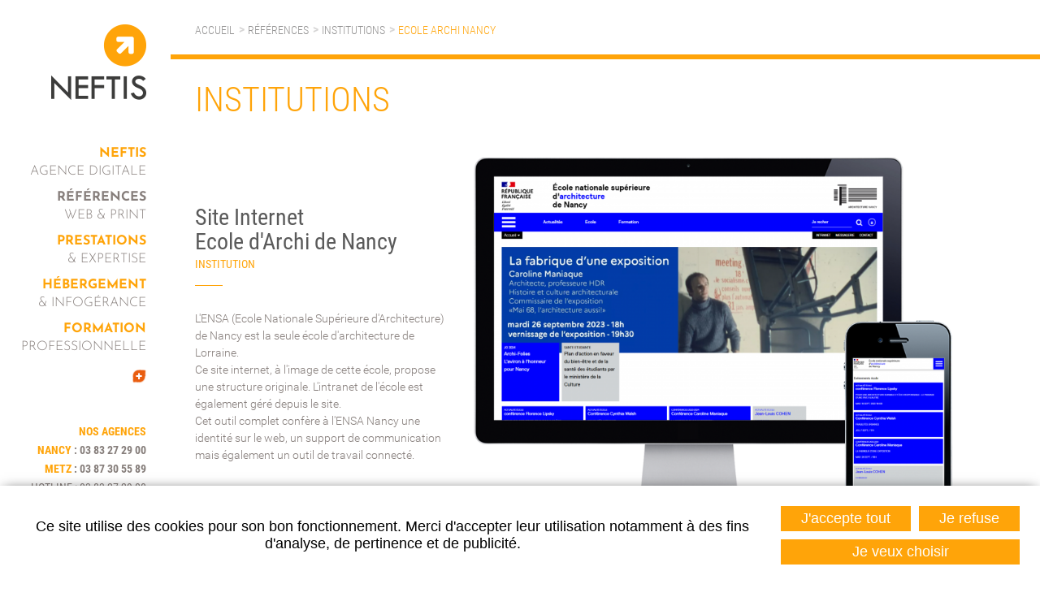

--- FILE ---
content_type: text/html; charset=UTF-8
request_url: https://www.neftis.com/fr/creation-site-institutionnel-mairie-collectivites-nancy-metz/ecole-archi-nancy--r.html
body_size: 8950
content:
<!DOCTYPE html>
<html xmlns="http://www.w3.org/1999/xhtml" lang="fr" xml:lang="fr"><head><meta http-equiv="Content-Type" content="text/html; charset=utf-8"><title>Creation site institutionnel Nancy - Agence web | ENSA</title><meta name="description" content="L'ENSA de Nancy est la seule école d'architecture de Lorraine. Ce site internet, à l'image de cette école, propose une structure originale."><link rel="canonical" href="https://www.neftis.com/fr/creation-site-institutionnel-mairie-collectivites-nancy-metz/ecole-archi-nancy--r.html"><meta property="og:title" content="Creation site institutionnel Nancy - Agence web | ENSA"><meta property="og:description" content="L'ENSA de Nancy est la seule école d'architecture de Lorraine. Ce site internet, à l'image de cette école, propose une structure originale."><meta property="og:type" content="website"><meta property="og:updated_time" content="2023-12-07 10:04:11"><meta property="og:url" content="https://www.neftis.com/fr/creation-site-institutionnel-mairie-collectivites-nancy-metz/ecole-archi-nancy--r.html"><meta property="og:image" content="https://www.neftis.com/globalflexit/images/UserFiles/Image/agence/1200_630_7_neftis-agence-digitale-metz.jpg"><meta property="og:image:width" content="1200"><meta property="og:image:height" content="630"><meta name="twitter:card" content="summary_large_image"><meta name="twitter:title" content="Creation site institutionnel Nancy - Agence web | ENSA"><meta name="twitter:description" content="L'ENSA de Nancy est la seule école d'architecture de Lorraine. Ce site internet, à l'image de cette école, propose une structure originale."><meta name="twitter:url" content="https://www.neftis.com/fr/creation-site-institutionnel-mairie-collectivites-nancy-metz/ecole-archi-nancy--r.html"><meta name="twitter:site" content="@neftis_agence"><meta name="twitter:creator" content="@neftis_agence"><meta name="twitter:image" content="https://www.neftis.com/globalflexit/images/UserFiles/Image/agence/1200_630_7_neftis-agence-digitale-metz.jpg"><meta name="robots" content="follow,index"><link rel="stylesheet" href="/globalflexit/clients/utils/min/?g=24fde51be506aa45caf3a3a373d2ffb9_css" type="text/css" media="all" />
<link rel="stylesheet" href="/globalflexit/clients/utils/min/?g=8068e8c049b7f431f4d7b72a87914be7_css" type="text/css" media="print" />
<base href="https://www.neftis.com/"><meta name="viewport" content="width=device-width, initial-scale=1.0, maximum-scale=1"><link rel="apple-touch-icon" sizes="114x114" href="/favicons/apple-touch-icon-114x114.png"><link rel="apple-touch-icon" sizes="120x120" href="/favicons/apple-touch-icon-120x120.png"><link rel="apple-touch-icon" sizes="144x144" href="/favicons/apple-touch-icon-144x144.png"><link rel="apple-touch-icon" sizes="152x152" href="/favicons/apple-touch-icon-152x152.png"><link rel="apple-touch-icon" sizes="180x180" href="/favicons/apple-touch-icon-180x180.png"><link rel="apple-touch-icon" sizes="57x57" href="/favicons/apple-touch-icon-57x57.png"><link rel="apple-touch-icon" sizes="60x60" href="/favicons/apple-touch-icon-60x60.png"><link rel="apple-touch-icon" sizes="72x72" href="/favicons/apple-touch-icon-72x72.png"><link rel="apple-touch-icon" sizes="76x76" href="/favicons/apple-touch-icon-76x76.png"><link rel="icon" href="/favicons/favicon.ico" type="image/x-icon"><link rel="icon" type="image/png" sizes="16x16" href="/favicons/favicon-16x16.png"><link rel="icon" type="image/png" sizes="192x192" href="/favicons/android-chrome-192x192.png"><link rel="icon" type="image/png" sizes="32x32" href="/favicons/favicon-32x32.png"><link rel="manifest" href="/favicons/manifest.json"><link rel="mask-icon" href="/favicons/safari-pinned-tab.svg" color="#ffa409"><meta name="msapplication-TileColor" content="#ffa409"><meta name="msapplication-config" content="/favicons/browserconfig.xml"><meta name="theme-color" content="#ffa409"><!-- Global site tag (gtag.js) - Google Analytics -->
<script async src="https://www.googletagmanager.com/gtag/js?id=G-8W29P6881C"></script>
<script>
  window.dataLayer = window.dataLayer || [];
  function gtag(){dataLayer.push(arguments);}
  gtag('js', new Date());

  gtag('config', 'G-8W29P6881C');
</script><script type="text/javascript">
    (function(c,l,a,r,i,t,y){
        c[a]=c[a]||function(){(c[a].q=c[a].q||[]).push(arguments)};
        t=l.createElement(r);t.async=1;t.src="https://www.clarity.ms/tag/"+i;
        y=l.getElementsByTagName(r)[0];y.parentNode.insertBefore(t,y);
    })(window, document, "clarity", "script", "krahspk548");
</script><meta name="msvalidate.01" content="B97E635DA16537695B7D3FE9FFECE9CC" /></head><body class="fdesktop referenceFiche theme_2" data-idpage="118" data-idparent="118">

<header id="colonne-gauche"><div class="header-top">
        <div class="logo">
            <a href="/">
                <img class="hidden-xs" src="/_css/medias/logo-neftis.png" alt="Logo Neftis"><img class="visible-xs" src="/_css/medias/logo-neftis-mobile.png" alt="Logo Neftis"></a>
                    </div>


        <nav id="mainMenuWrapper" class="navbar navbar-default" role="navigation"><div class="navbar-header">
                <button id="fMenuMobileButton" type="button" class="navbar-toggle" data-configmenu='[{"type":"menu","value":"1,9"}]' data-style="light" data-subtitle="texte1" data-fullscreen="1" data-header-elem="#colonne-gauche" data-hide-close-btn="1">
                    <span class="sr-only">Toggle navigation</span>
                    <span class="icon-bar"></span>
                    <span class="icon-bar"></span>
                    <span class="icon-bar"></span>
                    <span class="titre">Menu</span>
                </button>
            </div>

            <div class="collapse navbar-collapse" id="mainMenu-collapse">
                <div class="mainMenu mainMenuHasChildActive noflexitsearch"><ul class="nav nav-pills nav-stacked  "><li class="  first  defaut_li_niv_0  dropdown" data-id-page="34"><a rel="nofollow" data-id-page="34" aria-haspopup="true" href="/fr/agence-web-nancy.html" class=" defaut_a_niv_0  dropdown-toggle page-34" title="Neftis, agence web à Nancy spécialisée communication digitale"><span class="bg-titre"></span><span class="titre">Neftis</span><span class="sous-titre">agence digitale</span></a><div class="subMainMenu"><div class="row"><div class="col-sm-7 col-md-8 col-menu"><div class="subTitle"><span class="titre">Neftis</span><span class="sous-titre">agence digitale</span></div><div class="accroche">Découvrez une agence expérimentée et spécialisée, actrice majeure du digital en Lorraine</div><ul class="dropdown-menu "><li class="  first  defaut_li_niv_1" data-id-page="35"><a rel="nofollow" data-id-page="35" href="/fr/agence-web-nancy.html" class=" defaut_a_niv_1 page-35" title="Neftis, agence web à Nancy spécialisée communication digitale"><span class="bg-titre"></span><span class="titre">À propos de Neftis</span><span class="sous-titre"></span></a></li><li class=" " data-id-page="36"><a rel="nofollow" data-id-page="36" href="/fr/agence-web-equipe-nancy-metz.html" class=" page-36" title="Présentation de l'équipe de Neftis, agence web à Nancy"><span class="bg-titre"></span><span class="titre">Présentation de l'équipe</span><span class="sous-titre"></span></a></li><li class=" " data-id-page="30"><a rel="nofollow" data-id-page="30" href="/fr/temoignages-clients-agence-web-nancy-metz.html" class=" page-30" title="Témoignages et avis de nos clients - agence web Neftis"><span class="bg-titre"></span><span class="titre">Témoignages clients</span><span class="sous-titre"></span></a></li><li class=" " data-id-page="31"><a rel="nofollow" data-id-page="31" href="/fr/agence-web-nos-engagements-nancy-metz.html" class=" page-31" title="Neftis, agence web de communication digitale - Neftis"><span class="bg-titre"></span><span class="titre">Nos engagements</span><span class="sous-titre"></span></a></li><li class="  last  plus_li_niv_1" data-id-page="131"><a rel="nofollow" data-id-page="131" href="/fr/actualites.html" class=" plus_a_niv_1 page-131" title="Actualités web et print | Agence Neftis"><span class="bg-titre"></span><span class="titre">Actualités</span><span class="sous-titre"></span></a></li></ul></div><div class="col-sm-5 col-md-4 col-module"><div class="fmodele fmodeleScroll tpl_references_one">
<div class="references-accueil references-slider">
    <div class="titre">Quelques références...</div>    
            <div class="media" data-goto-url="/fr/creation-site-internet-nancy-metz/idesia-1--r.html">
                <div class="media-object">
                    <img src="/globalflexit/images/UserFiles/Image/references/idesia/220_142_7_idesia-vignette-6-1.png" alt="Idésia"></div>
                <div class="media-body">
                    <div class="media-heading">
                        <a href="/fr/creation-site-internet-nancy-metz/idesia-1--r.html" title="Idésia">Idésia</a>                    </div>
                </div>
            </div>

        
    </div></div></div></div></div></li><li class="  active    defaut_li_niv_0 defaut_li_selected defaut_li_niv_0_selected  dropdown" data-id-page="32"><a rel="nofollow" data-id-page="32" aria-haspopup="true" href="/fr/references-creation-site-web-et-communication-lorraine.html" class="   defaut_a_niv_0 defaut_a_selected defaut_a_niv_0_selected  dropdown-toggle page-32" title="Références en création de sites internet, extranet, intranet, application "><span class="bg-titre"></span><span class="titre">RÉFÉRENCES</span><span class="sous-titre">web &amp; print</span></a><div class="subMainMenu"><div class="row"><div class="col-sm-7 col-md-8 col-menu"><div class="subTitle"><span class="titre">RÉFÉRENCES</span><span class="sous-titre">web &amp; print</span></div><div class="accroche">Découvrez nos nombreuses réalisations web et print</div><ul class="dropdown-menu "><li class="  first " data-id-page="119"><a rel="nofollow" data-id-page="119" href="/fr/creation-site-internet-nancy-metz.html" class=" page-119" title="NEFTIS agence web spécialisée en création de site internet nancy | Exemple "><span class="bg-titre"></span><span class="titre">Sites internet</span><span class="sous-titre"></span></a></li><li class=" " data-id-page="120"><a rel="nofollow" data-id-page="120" href="/fr/creation-site-e-commerce-nancy-metz.html" class=" page-120" title="Références site e-commerce | NEFTIS agence web nancy - création de sites "><span class="bg-titre"></span><span class="titre">E-commerce</span><span class="sous-titre"></span></a></li><li class=" " data-id-page="121"><a rel="nofollow" data-id-page="121" href="/fr/creation-extranet-intranet-nancy-metz.html" class=" page-121" title="Création extranet ou intranet | NEFTIS, Agence web Nancy"><span class="bg-titre"></span><span class="titre">Extranet</span><span class="sous-titre"></span></a></li><li class="  active   " data-id-page="118"><a rel="nofollow" data-id-page="118" href="/fr/creation-site-institutionnel-mairie-collectivites-nancy-metz.html" class="   page-118" title="Création de site web institutionnel à Nancy | Neftis, Agence web nancy"><span class="bg-titre"></span><span class="titre">Institutions</span><span class="sous-titre"></span></a></li><li class="  defaut_li_niv_1" data-id-page="124"><a rel="nofollow" data-id-page="124" href="/fr/creation-graphique-identite-visuelle-logo-flyers-nancy-metz.html" class=" defaut_a_niv_1 page-124" title="Création d'identité graphique print &amp; web | Agence webdesign Nancy"><span class="bg-titre"></span><span class="titre">Print</span><span class="sous-titre"></span></a></li><li class="  last " data-id-page="22"><a rel="nofollow" data-id-page="22" href="/fr/etudes-de-cas.html" class=" page-22" title="Actualités web et print | Agence web Neftis"><span class="bg-titre"></span><span class="titre">Etudes de cas</span><span class="sous-titre"></span></a></li></ul></div><div class="col-sm-5 col-md-4 col-module"><div class="fmodele fmodeleScroll tpl_references_one">
<div class="references-accueil references-slider">
    <div class="titre">Quelques références...</div>    
            <div class="media" data-goto-url="/fr/creation-site-institutionnel-mairie-collectivites-nancy-metz/ville-de-vittel--r.html">
                <div class="media-object">
                    <img src="/globalflexit/images/UserFiles/Image/references/vittel-ville/220_142_7_ville-de-vittel-vignette-2.png" alt="Ville de Vittel"></div>
                <div class="media-body">
                    <div class="media-heading">
                        <a href="/fr/creation-site-institutionnel-mairie-collectivites-nancy-metz/ville-de-vittel--r.html" title="Ville de Vittel">Ville de Vittel</a>                    </div>
                </div>
            </div>

        
    </div></div></div></div></div></li><li class="  defaut_li_niv_0  dropdown" data-id-page="18"><a rel="nofollow" data-id-page="18" aria-haspopup="true" href="/fr/audit-analyse-et-conception-globales-nancy-metz.html" class=" defaut_a_niv_0  dropdown-toggle page-18" title="Audit Analyse et Conception Globales | Agence web Neftis Nancy"><span class="bg-titre"></span><span class="titre">Prestations</span><span class="sous-titre">&amp; expertise</span></a><div class="subMainMenu"><div class="row"><div class="col-sm-7 col-md-8 col-menu"><div class="subTitle"><span class="titre">Prestations</span><span class="sous-titre">&amp; expertise</span></div><div class="accroche">Confiez-nous la réalisation de vos projets pour réaliser vos ambitions</div><ul class="dropdown-menu "><li class="  first " data-id-page="127"><a rel="nofollow" data-id-page="127" href="/fr/audit-analyse-et-conception-globales-nancy-metz.html" class=" page-127" title="Audit Analyse et Conception Globales | Agence web Neftis Nancy"><span class="bg-titre"></span><span class="titre">Analyse et conception globales</span><span class="sous-titre"></span></a></li><li class=" " data-id-page="21"><a rel="nofollow" data-id-page="21" href="/fr/communication-digitale-nancy-metz.html" class=" page-21" title="Votre communication digitale sur-mesure ! | Agence web Neftis"><span class="bg-titre"></span><span class="titre">Communication digitale</span><span class="sous-titre"></span></a></li><li class=" " data-id-page="1130"><a rel="nofollow" data-id-page="1130" href="/fr/agence-webmarketing-nancy-lorraine.html" class=" page-1130" title="Agence de Webmarketing à Nancy - Lorraine - Neftis"><span class="bg-titre"></span><span class="titre">Webmarketing</span><span class="sous-titre"></span></a></li><li class=" " data-id-page="52"><a rel="nofollow" data-id-page="52" href="/fr/agence-communication-nancy-metz.html" class=" page-52" title="Agence de Communication Nancy papier -print | Neftis"><span class="bg-titre"></span><span class="titre">Communication papier (print)</span><span class="sous-titre"></span></a></li><li class=" " data-id-page="1127"><a rel="nofollow" data-id-page="1127" href="/fr/creation-de-site-internet-nancy-lorraine.html" class=" page-1127" title="Création de site internet à Nancy - Lorraine - NEFTIS"><span class="bg-titre"></span><span class="titre">Création de sites internet</span><span class="sous-titre"></span></a></li><li class=" " data-id-page="1129"><a rel="nofollow" data-id-page="1129" href="/fr/agence-seo-nancy-lorraine.html" class=" page-1129" title="Agence SEO - Référencement Naturel - Nancy | Lorraine - Neftis"><span class="bg-titre"></span><span class="titre">Optimisation du référencement naturel (SEO)</span><span class="sous-titre"></span></a></li><li class="  last " data-id-page="1147"><a rel="nofollow" data-id-page="1147" href="/fr/creation-site-internet-nancy.html" class=" page-1147" title="Création de site internet à Nancy : l'agence Neftis"><span class="bg-titre"></span><span class="titre">Création de site internet à Nancy</span><span class="sous-titre"></span></a></li></ul></div><div class="col-sm-5 col-md-4 col-module"><div class="fmodele fmodeleScroll tpl_references_one">
<div class="references-accueil references-slider">
    <div class="titre">Quelques références...</div>    
            <div class="media" data-goto-url="/fr/creation-site-internet-nancy-metz/mmh--r.html">
                <div class="media-object">
                    <img src="/globalflexit/images/UserFiles/Image/references/mmh/220_142_7_mmh-vignette-5.png" alt="MMH"></div>
                <div class="media-body">
                    <div class="media-heading">
                        <a href="/fr/creation-site-internet-nancy-metz/mmh--r.html" title="MMH">Meurthe &amp; Moselle Habitat</a>                    </div>
                </div>
            </div>

        
    </div></div></div></div></div></li><li class="  defaut_li_niv_0  dropdown" data-id-page="19"><a rel="nofollow" data-id-page="19" aria-haspopup="true" href="/fr/solutions-hebergement-web-nancy-metz.html" class=" defaut_a_niv_0  dropdown-toggle page-19" title="Solutions d'hébergement web sécurisé Nancy | Agence Neftis"><span class="bg-titre"></span><span class="titre">Hébergement</span><span class="sous-titre">&amp; Infogérance</span></a><div class="subMainMenu"><div class="row"><div class="col-sm-7 col-md-8 col-menu"><div class="subTitle"><span class="titre">Hébergement</span><span class="sous-titre">&amp; Infogérance</span></div><div class="accroche">Simplifiez la gestion de votre hébergement </div><ul class="dropdown-menu "><li class="  first " data-id-page="51"><a rel="nofollow" data-id-page="51" href="/fr/solutions-hebergement-web-nancy-metz.html" class=" page-51" title="Solutions d'hébergement web sécurisé Nancy | Agence Neftis"><span class="bg-titre"></span><span class="titre">Hébergement</span><span class="sous-titre"></span></a></li><li class=" " data-id-page="59"><a rel="nofollow" data-id-page="59" href="/fr/hebergement-site-internet-sauvegarde-donnees-nancy-metz.html" class=" page-59" title="Sauvegarde des données et sécurisation | Agence Neftis"><span class="bg-titre"></span><span class="titre">Sauvegarde</span><span class="sous-titre"></span></a></li><li class=" " data-id-page="58"><a rel="nofollow" data-id-page="58" href="/fr/hebergement-de-plateforme-et-infrastructure-nancy-metz.html" class=" page-58" title="Hébergement de plateforme et d'infrastructure | Agence Neftis"><span class="bg-titre"></span><span class="titre">Plateforme</span><span class="sous-titre"></span></a></li><li class=" " data-id-page="61"><a rel="nofollow" data-id-page="61" href="/fr/securite-des-donnees-hebergement-nancy-metz.html" class=" page-61" title="Sécurité des données et hébergement web | Agence Neftis"><span class="bg-titre"></span><span class="titre">Sécurité</span><span class="sous-titre"></span></a></li><li class=" " data-id-page="38"><a rel="nofollow" data-id-page="38" href="/fr/reservation-noms-de-domaine-nancy-metz.html" class=" page-38" title="Réservation de noms de domaine | Agence Neftis à Nancy"><span class="bg-titre"></span><span class="titre">Noms de domaines</span><span class="sous-titre"></span></a></li><li class=" " data-id-page="57"><a rel="nofollow" data-id-page="57" href="/fr/infogerance-hebergement-site-internet-nancy-metz.html" class=" page-57" title="Infogérance de serveurs dédiés | Agence Neftis à Nancy"><span class="bg-titre"></span><span class="titre">Infogérance</span><span class="sous-titre"></span></a></li><li class="  last " data-id-page="56"><a rel="nofollow" data-id-page="56" href="/fr/contacter-notre-support-technique.html" class=" page-56" title="Contacter notre support"><span class="bg-titre"></span><span class="titre">Contacter notre support</span><span class="sous-titre"></span></a></li></ul></div><div class="col-sm-5 col-md-4 col-module"></div></div></div></li><li class="  defaut_li_niv_0  dropdown" data-id-page="20"><a rel="nofollow" data-id-page="20" aria-haspopup="true" href="/fr/neftis-centre-de-formation-nancy-metz.html" class=" defaut_a_niv_0  dropdown-toggle page-20" title="Centre de formation en communication print &amp; digital | Neftis"><span class="bg-titre"></span><span class="titre">Formation</span><span class="sous-titre">professionnelle</span></a><div class="subMainMenu"><div class="row"><div class="col-sm-7 col-md-8 col-menu"><div class="subTitle"><span class="titre">Formation</span><span class="sous-titre">professionnelle</span></div><div class="accroche">Offrez-vous un coaching et un accompagnement pour améliorer vos performances</div><ul class="dropdown-menu "><li class="  first " data-id-page="1013"><a rel="nofollow" data-id-page="1013" href="/fr/neftis-centre-de-formation-nancy-metz.html" class=" page-1013" title="Centre de formation en communication print &amp; digital | Neftis"><span class="bg-titre"></span><span class="titre">Formation en communication par une agence</span><span class="sous-titre"></span></a></li><li class=" " data-id-page="1014"><a rel="nofollow" data-id-page="1014" href="/fr/financer-formation-adulte-demandeur-emploi-nancy-metz.html" class=" page-1014" title="Formations en communication et financements | Agence Neftis"><span class="bg-titre"></span><span class="titre">Accompagnement pour le financement</span><span class="sous-titre"></span></a></li><li class=" " data-id-page="126"><a rel="nofollow" data-id-page="126" href="/fr/catalogue-de-formations-nancy-metz.html" class=" page-126" title="Catalogue de formations en communication à Nancy | Neftis"><span class="bg-titre"></span><span class="titre">Catalogue de formations</span><span class="sous-titre"></span></a></li><li class=" " data-id-page="1012"><a rel="nofollow" data-id-page="1012" href="/fr/devis-gratuit-formation-professionnels-pole-emploi-dif-cif.html" class=" page-1012" title="Devis gratuit pour formation en communication | Agence Neftis"><span class="bg-titre"></span><span class="titre">Devis en ligne</span><span class="sous-titre"></span></a></li><li class="  last " data-id-page="1029"><a rel="nofollow" data-id-page="1029" href="/fr/inscription-formations-inter-entreprises.html" class=" page-1029" title="Inscription formations Inter entreprises | Neftis"><span class="bg-titre"></span><span class="titre">Inscription formations inter entreprises</span><span class="sous-titre"></span></a></li></ul></div><div class="col-sm-5 col-md-4 col-module"></div></div></div></li><li class="  last  plus_li_niv_0  dropdown" data-id-page="131"><a rel="nofollow" data-id-page="131" aria-haspopup="true" href="/fr/actualites.html" class=" plus_a_niv_0  dropdown-toggle page-131" title="Actualités web et print | Agence Neftis"><span class="bg-titre"></span><span class="titre">Actualités</span><span class="sous-titre"></span></a><div class="subMainMenu"><div class="row"><div class="col-sm-7 col-md-8 col-menu"><div class="subTitle"><span class="titre">Actualités</span><span class="sous-titre"></span></div><div class="accroche">L'actu de l'agence</div><ul class="dropdown-menu "><li class="  first  last  defaut_li_niv_1" data-id-page="1103"><a rel="nofollow" data-id-page="1103" href="/fr/a-la-une.html" class=" defaut_a_niv_1 page-1103" title="à la une - Actualités - Neftis - NEFTIS Agence web à Nancy et Metz"><span class="bg-titre"></span><span class="titre">à la une</span><span class="sous-titre"></span></a></li></ul></div><div class="col-sm-5 col-md-4 col-module"><div class="fmodele fmodeleScroll tpl_menu">
<div class="media-menu">
    
        <article class="media" data-goto-url="/fr/actualites/deconfinement-4-conseils--n.html"><div class="media-image"><img src="/globalflexit/images/img_base/actualites/240_140_7_migniature-article-covid1.png" alt="Déconfinement : 4 conseils pour relancer votre activité"></div>            <div class="media-body">
                <a class="media-heading" href="/fr/actualites/deconfinement-4-conseils--n.html" title="Déconfinement : 4 conseils pour relancer votre activité">Déconfinement : 4 conseils pour relancer votre activité</a><div class="resume">Pour vous accompagner dans votre reprise, nous nous proposons de partager avec vous 4 conseils pour que le web participe à votre relance.</div><a class="knowmore" href="/fr/actualites/deconfinement-4-conseils--n.html" title="Déconfinement : 4 conseils pour relancer votre activité">En savoir plus</a>            </div>
        </article></div></div></div></div></div></li></ul></div>            </div>
        </nav></div>

    <div class="header-bottom hidden-xs">
        <div class="fmodele fmodeleScroll tpl_telephone">    <div class="contact-tel">
        <div class="titre">Nos agences</div>

        <div class="tel"><span class="nom">Nancy</span> : <span class="num"><a href="tel:03%2083%2027%2029%2000">03 83 27 29 00</a></span></div><div class="tel"><span class="nom">Metz</span> : <span class="num"><a href="tel:03%2087%2030%2055%2089">03 87 30 55 89</a></span></div>
        <div class="tel hotline"><span class="nom">Hotline</span> : <span class="num"><a href="tel:03%2083%2027%2029%2000">03 83 27 29 00</a></span></div>
    </div>
</div><a href="/fr/nous-contacter.html" title="Agence web à Nancy et Metz - Nous contacter | Neftis" class="contact-agence lien-puce-grise-droite">Nous contacter</a><div class="follow"><a class="fb" href="https://www.facebook.com/neftis.nancy" title="Facebook" target="_blank"></a><a class="twitter" href="https://twitter.com/Neftis_agence" title="Twitter" target="_blank"></a><a class="linkedin" href="https://www.linkedin.com/company/1704393" title="LinkedIn" target="_blank"></a><a class="viadeo" href="http://www.viadeo.com/fr/company/neftis" title="Viadeo" target="_blank"></a></div>    </div>
</header><div id="colonne-droite">
    
    <nav id="breadcrumb" class="detail"><div class="filAriane filArianeHasChildActive noflexitsearch"><ul class="nav nav-pills  "><li class="  first " data-id-page="1"><a data-id-page="1" href="/" class=" page-1" title="Neftis : Agence Web et Communication digitale à Nancy (Lorraine)">Accueil</a></li><li class="  active   " data-id-page="32"><a data-id-page="32" href="/fr/references-creation-site-web-et-communication-lorraine.html" class="   page-32" title="Références en création de sites internet, extranet, intranet, application ">Références</a></li><li class="  active   " data-id-page="118"><a data-id-page="118" href="/fr/creation-site-institutionnel-mairie-collectivites-nancy-metz.html" class="   page-118" title="Création de site web institutionnel à Nancy | Neftis, Agence web nancy">Institutions</a></li><li class="  last " data-id-page="references_150000"><a data-id-page="references_150000" href="/fr/creation-site-institutionnel-mairie-collectivites-nancy-metz/ecole-archi-nancy--r.html" class=" page-references_150000" title="">Ecole Archi Nancy</a></li></ul></div>    </nav><section id="mainSection"><div class="nomPage">Institutions</div><div class="fmodele fmodeleScroll tpl_references_2017_fiche">

                    <article class="references-fiche-2017"><div class="row-flex">
                            <div class="col-flex-left">
                                <div class="inner">
                                    <div class="heading">
                                        <h1 class="titre">Site Internet<br>
Ecole d'Archi de Nancy</h1>
                                        <div class="rub">Institution</div>                                    </div>

                                    <div class="desc">L'ENSA (Ecole Nationale Supérieure d'Architecture) de Nancy est la seule école d'architecture de Lorraine.<br>
Ce site internet, à l'image de cette école, propose une structure originale. L'intranet de l'école est également géré depuis le site.<br>
Cet outil complet confère à l'ENSA Nancy une identité sur le web, un support de communication mais également un outil de travail connecté.</div>
                                    <div class="btns">
                                        <div class="row">
                                            <div class="col-xs-6">
                                                <a class="btn-site" href="http://www.nancy.archi.fr" title="Ecole Archi Nancy" target="_blank">Visiter le site</a>                                            </div>

                                                                                    </div>
                                    </div>
                                </div>
                            </div>

                            <div class="col-flex-right">
                                <div class="object">
                                    <div class="object-scaling">
                                        <div class="object-desktop">
                                            <div class="bg" style="background-image: url(/globalflexit/images/UserFiles/Image/references/ensa/614_385_4_web.png);"></div>
                                            <div class="mask"></div>
                                        </div>
                                                                                    <div class="object-mobile">
                                                <div class="bg" style="background-image: url(/globalflexit/images/UserFiles/Image/references/ensa/145_217_4_mobile.png);"></div>
                                                <div class="mask"></div>
                                            </div>
                                                                            </div>
                                </div>
                            </div>

                                                    </div>
                    </article></div>    </section><footer id="mainFooter"><div class="tetiere hidden-xs">
        <span class="titre" id="footerBtn">En résumé</span>
    </div>

    <div class="container-fluid">
        <div class="row hidden-xs" id="footerToggle">
            <div class="col-sm-3 col-md-2">
                <div class="footer-tabs">
                    <a data-lien="agences" href="javascript:void(0);">Nos agences</a>
                                    </div>
            </div>

            <div class="col-sm-9 col-md-10">
                <div class="footer-slider">
                    <ul class="slides"><li id="agences" class="footer-agences">
                            <article class="col-agence col-footer" data-equalize="col-footer"><img src="/globalflexit/images/UserFiles/Image/footer/108_29_1_typo-neftis.png" style="  margin-bottom: 10px;"><h2 class="color1" style="font-size: 14px;"><strong>Agence web à Nancy</strong></h2>
Neftis est une <strong>agence de communication</strong> spécialisée dans la <strong>création de site internet</strong>, le référencement web et la formation aux métiers de la communication numérique. Avec plus de 20 ans d'expérience, nous avons acquis une expertise et une notoriété dans le <strong>Grand Est</strong> de la France.                            </article><div class="col-contact col-footer" data-equalize="col-footer">
                                <div class="col-geoloc">
                                    <div class="fmodele fmodeleScroll tpl_adresse_2">
<div class="contact-adresse">
    <div class="item"><div class="titre">Nancy</div><div class="adresse">28, rue Maréchal Lyautey</div><div class="adresse ville">54500  Vandœuvre-lès-Nancy</div><div class="tel"><a href="tel:03%2083%2027%2029%2000">03 83 27 29 00</a></div></div><div class="item"><div class="titre">Metz</div><div class="adresse">11 place Jean Paul II</div><div class="adresse ville">57000  Metz</div><div class="tel"><a href="tel:03%2087%2030%2055%2089">03 87 30 55 89</a></div></div></div></div>                                </div>
                                <div class="col-horaires">
                                    <div class="agence-horaires"><div class="titre">Heures d'ouverture :</div>Du lundi au vendredi<br>
9h00-12h30<br>
14h00 à 17h30</div><a href="/fr/nous-contacter.html" title="Agence web à Nancy et Metz - Nous contacter | Neftis" class="agence-contact defaut-button-color2">Contactez-nous</a>                                </div>
                            </div>
                        </li>

                                            </ul></div>
            </div>
        </div>

        <div id="bottom" class="row">
            <div class="hidden-xs col-sm-5 col-md-6 col-lg-5">
                <div class="col-newsletter col-bottom" data-equalize="col-bottom">
                    <div class="row">
                        <div class="col-sm-12 col-md-4">
                            <div class="titre">Newsletter<span>Inscrivez-vous</span></div>                        </div>
                        <div class="col-sm-12 col-md-8">
                                
    <style>.grecaptcha-badge{opacity:0; height: 1px!important;}</style><div class="newsletterbox bs3"><a name="newsletter"></a>
        <form class="form_inscript_newsletter" name="form_inscription_newsletter1" method="post" action="/fr/creation-site-institutionnel-mairie-collectivites-nancy-metz.html#newsletter" style="margin:0px;">
            <input type="hidden" name="inscription_newsletter" value="1"><input type="hidden" name="newsletter[modele_newsletter]" value="simple"><div class="off"><label for="address">Address :</label><input type="text" name="address" value="" autocomplete="off"></div>
            <div class="inscription_newsletter_erreur"></div>
            <div class="inscription_newsletter_valid"></div>
            <div class="liste_champs">
                <div class="colonne1">
                    
					<div class="champ" id="champ_mail">
						<label class="libelle" for="form_mail">Mail<span class="obligatoire">*</span></label>
						<div class="valeur"><input type="text" id="form_mail" tabindex="1" name="newsletter[mail]" value=""></div>
					</div>                </div>
                <div class="clearer"> </div>
            </div>
            <div class="mentions"><span class="obligatoire">*</span> Champs obligatoires</div>

            <input type="hidden" name="newsletter[groupe][2]" value="2"><div class="bouton_valider"><input type="submit" name="VALIDER" tabindex="2" value="VALIDER"></div>
            
        </form>
        <div class="clearer"> </div>
    </div>
    </div>
                    </div>
                </div>
            </div>

            <div class="col-xs-12 col-sm-4 col-md-3 col-lg-3">
                <div class="col-follow col-bottom" data-equalize="col-bottom"><div class="titre">Suivez-nous</div><div class="follow"><a class="fb" href="https://www.facebook.com/neftis.nancy" title="Facebook" target="_blank"></a><a class="twitter" href="https://twitter.com/Neftis_agence" title="Twitter" target="_blank"></a><a class="linkedin" href="https://www.linkedin.com/company/1704393" title="LinkedIn" target="_blank"></a><a class="viadeo" href="http://www.viadeo.com/fr/company/neftis" title="Viadeo" target="_blank"></a></div></div>                <div class="visible-xs">
                    <div class="fmodele fmodeleScroll tpl_adresse_2">
<div class="contact-adresse">
    <div class="item"><div class="titre">Nancy</div><div class="adresse">28, rue Maréchal Lyautey</div><div class="adresse ville">54500  Vandœuvre-lès-Nancy</div><div class="tel"><a href="tel:03%2083%2027%2029%2000">03 83 27 29 00</a></div></div><div class="item"><div class="titre">Metz</div><div class="adresse">11 place Jean Paul II</div><div class="adresse ville">57000  Metz</div><div class="tel"><a href="tel:03%2087%2030%2055%2089">03 87 30 55 89</a></div></div></div></div><a href="/fr/nous-contacter.html" title="Agence web à Nancy et Metz - Nous contacter | Neftis" class="agence-contact defaut-button-color2">Nous contacter</a>                </div>
            </div>

            <div class="hidden-xs col-sm-3 col-md-3 col-lg-4">
                <nav id="bottomMenuWrapper" class="col-bottom" data-equalize="col-bottom"><div class="bottomMenu noflexitsearch"><a rel="nofollow" data-id-page="13" href="/fr/nous-contacter.html" class="bottomMenu_a bottomMenu_a_a page-13" title="Agence web à Nancy et Metz - Nous contacter | Neftis">Nous contacter</a><a rel="nofollow" data-id-page="15" href="/fr/plan-du-site.html" class="bottomMenu_a bottomMenu_a_b page-15" title="Plan du site | Neftis Nancy">Plan du site</a><a rel="nofollow" data-id-page="14" href="/fr/mentions-legales.html" class="bottomMenu_a bottomMenu_a_a page-14" title="Mentions légales | Neftis - Agence web à Nancy">Mentions légales</a><a rel="nofollow" data-id-page="1104" href="/fr/donnees-personnelles.html" class="bottomMenu_a bottomMenu_a_b page-1104" title="Données personnelles - NEFTIS Agence web à Nancy et Metz">Données personnelles</a><a rel="nofollow" data-id-page="133" href="/fr/recrutement.html" class="bottomMenu_a bottomMenu_a_a page-133" title="Recrutement | Développeur Web | Intégrateur | CDP| Neftis">Recrutement</a></div>                </nav></div>
        </div>
    </div>
</footer><div class="overlay"></div></div>

<!-- SCROLL TO TOP -->
<a name="top_page" id="top_page"> </a>
<a href="/fr/creation-site-institutionnel-mairie-collectivites-nancy-metz/ecole-archi-nancy--r.html#top_page" id="up" title="haut de la page">
    <span class="glyphicon glyphicon-arrow-up"></span>
</a><script src="/globalflexit/clients/utils/framework/js/all/modules/flexitjs/flexitJs.js?d=1728988040" type="text/javascript"></script>
<script src="/globalflexit/clients/utils/min/?g=a2d8bce4418d1122cc504d9227add04c_js" type="text/javascript"></script>
<script type="text/javascript">jQuery(document).ready(function() {
flexit_add_class(fmoo.$$('.bottomMenu a'),'bottomMenu_');
});</script>
<script src="/globalflexit/backoffice/modules/vieprivee/front/templates/js/vp.js?d=1728988040" type="text/javascript"></script><script type="text/javascript">
        var onSubmit = function(response) {
            grecaptcha.reset();
            document.getElementById('g-recaptcha-response').value = response;
                        $('.form_inscript_newsletter').find('.g-recaptcha-response').val(response);
            $('.form_inscript_newsletter').submit(); // send response to your backend service
            $('.form_inscript_newsletter').find('.g-recaptcha-response').val('');
                    };
    </script><script type="rgpdnoload"  >window.$crisp=[];window.CRISP_WEBSITE_ID="962e745e-d2a7-47ee-84ee-1435c95023f2";(function(){d=document;s=d.createElement("script");s.src="https://client.crisp.chat/l.js";s.async=1;d.getElementsByTagName("head")[0].appendChild(s);})();</script><script>if( !flexit ) { var flexit = {}; } flexit.session = {};flexit.session.hash = "b86f69657db4d37ea27342bbef7f85cc";flexit.session.id = "ue3261ucs0qpi1jqhgtjbp6af0";flexit.user = {};flexit.user.extranet_connected = false;</script><script type="text/javascript">
(function(window, document, dataLayerName, id) {
window[dataLayerName]=window[dataLayerName]||[],window[dataLayerName].push({start:(new Date).getTime(),event:"stg.start"});var scripts=document.getElementsByTagName('script')[0],tags=document.createElement('script');
function stgCreateCookie(a,b,c){var d="";if(c){var e=new Date;e.setTime(e.getTime()+24*c*60*60*1e3),d="; expires="+e.toUTCString()}document.cookie=a+"="+b+d+"; path=/"}
var isStgDebug=(window.location.href.match("stg_debug")||document.cookie.match("stg_debug"))&&!window.location.href.match("stg_disable_debug");stgCreateCookie("stg_debug",isStgDebug?1:"",isStgDebug?14:-1);
var qP=[];dataLayerName!=="dataLayer"&&qP.push("data_layer_name="+dataLayerName),isStgDebug&&qP.push("stg_debug");var qPString=qP.length>0?("?"+qP.join("&")):"";
tags.async=!0,tags.src="https://neftis.containers.piwik.pro/"+id+".js"+qPString,scripts.parentNode.insertBefore(tags,scripts);
!function(a,n,i){a[n]=a[n]||{};for(var c=0;c<i.length;c++)!function(i){a[n][i]=a[n][i]||{},a[n][i].api=a[n][i].api||function(){var a=[].slice.call(arguments,0);"string"==typeof a[0]&&window[dataLayerName].push({event:n+"."+i+":"+a[0],parameters:[].slice.call(arguments,1)})}}(i[c])}(window,"ppms",["tm","cm"]);
})(window, document, 'dataLayer', 'ffba52bf-8fd5-4c71-bb70-8bf2d0a611d6');
</script><noscript><iframe src="https://neftis.containers.piwik.pro/ffba52bf-8fd5-4c71-bb70-8bf2d0a611d6/noscript.html" height="0" width="0" style="display:none;visibility:hidden"></iframe></noscript><div class="flexit_cookie noflexitsearch skin3 no-fullscreen pos-bottom"><div class="flexit_cookie_wrapper"><span class="flexit_cookie_txt">Ce site utilise des cookies pour son bon fonctionnement. Merci d'accepter leur utilisation notamment à des fins d'analyse, de pertinence et de publicité.</span><span class="flexit_cookie_btns"><a class="btn btn-primary btn-sm" href="javascript:;" onclick="flexitVp.cookieAcceptAll();">J'accepte tout</a><a class="btn btn-primary btn-sm" href="javascript:;" onclick="flexitVp.cookieRefuseAll();">Je refuse</a><a class="btn btn-warning btn-sm" href="https://www.neftis.com/fr/donnees-personnelles.html#configCookies" target="_blank">Je veux choisir</a></span></div></div></body></html>
